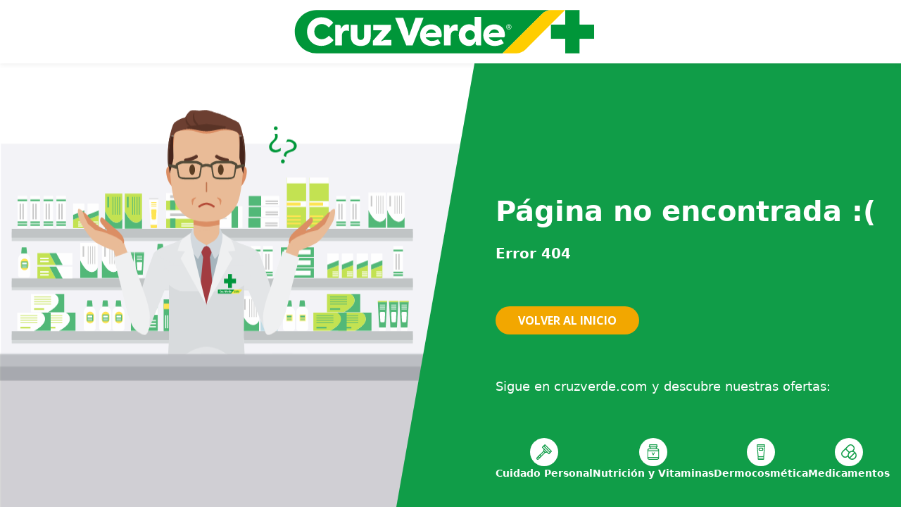

--- FILE ---
content_type: text/html
request_url: https://www.cruzverde.com.co/colageno-liquido-hidrolizado-regenecare-stevia-mora-azul-botella-x-630ml-/COCV_535780.html
body_size: 1053
content:
<!DOCTYPE html>
<html lang="es">
  <head>
    <title></title>
    <base href="/"/>
    <meta charset="utf-8"/>
    <meta name="language" content="es"/>
    <meta name="viewport" content="width=device-width, initial-scale=1, maximum-scale=1, viewport-fit=cover"/>
    <meta name="description" content=""/>
    <meta name="keywords" content=""/>
    <meta name="viewport" content="width=device-width, initial-scale=1, viewport-fit=cover"/>
    <link rel="icon" type="image/png" href="assets/favicon/favicon-32x32.png"/>

    <!-- Website-monitoring-Instana -->
    <script>
      (function(s,t,a,n){s[t]||(s[t]=a,n=s[a]=function(){n.q.push(arguments)},
      n.q=[],n.v=2,n.l=1*new Date)})(window,"InstanaEumObject","ineum");

      ineum('reportingUrl', 'https://eum-red-saas.instana.io');
      ineum('key', 'BsVDzcfLR-20k8IplqBtVA');
      ineum('trackSessions');
    </script>
    <script defer="" crossorigin="anonymous" src="https://eum.instana.io/eum.min.js"></script>
    <!-- End Website-monitoring-Instana -->

    <!-- Google Tag Manager -->
    <script>
      (function (w, d, s, l, i) {
        w[l] = w[l] || [];
        w[l].push({ 'gtm.start': new Date().getTime(), event: 'gtm.js' });
        var f = d.getElementsByTagName(s)[0],
          j = d.createElement(s),
          dl = l != 'dataLayer' ? '&l=' + l : '';
        j.async = true;
        j.src = 'https://www.googletagmanager.com/gtm.js?id=' + i + dl;
        f.parentNode.insertBefore(j, f);
      })(window, document, 'script', 'dataLayer', 'GTM-5HWWB69');
    </script>
    <!-- End Google Tag Manager -->

  <!-- Google Analytics -->
    <script>
      (function (i, s, o, g, r, a, m) {
        i['GoogleAnalyticsObject'] = r;
        (i[r] =
          i[r] ||
          function () {
            (i[r].q = i[r].q || []).push(arguments);
          }),
          (i[r].l = 1 * new Date());
        (a = s.createElement(o)), (m = s.getElementsByTagName(o)[0]);
        a.async = 1;
        a.src = g;
        m.parentNode.insertBefore(a, m);
      })(window, document, 'script', 'https://www.google-analytics.com/analytics.js', 'ga');

      ga('create', 'UA-149398373-1', 'auto');
      ga('send', 'pageview');
    </script>
    <!-- End Google Analytics -->

    <!-- Einstein user track -->
    <script type="text/javascript" async="" src="https://110006489.collect.igodigital.com/collect.js"></script>

    <style>
      body,
      html {
        height: 100%;
      }
    </style>
  <link rel="stylesheet" href="styles.2bbb73418cbfc93c6d57.css"></head>
  <body>
    <!-- Google Tag Manager (noscript) -->
    <noscript><iframe
        src="https://www.googletagmanager.com/ns.html?id=GTM-5HWWB69"
        height="0"
        width="0"
        style="display: none; visibility: hidden"
      ></iframe
    ></noscript>
    <!-- End Google Tag Manager (noscript) -->

    <!-- Einstein user track -->
    <script type="text/javascript">
      var _etmc = [];
      _etmc.push(['setOrgId', '110006489']);
      _etmc.push(['trackPageView']);
    </script>

    <app-root></app-root>
  <script src="runtime.0890ddc8c1dd07c1c6a7.js" defer></script><script src="polyfills.def5cf083ca8cbbee2b8.js" defer></script><script src="scripts.3cea5f72141d4a94dc70.js" defer></script><script src="vendor.695a36c26e19c6380c28.js" defer></script><script src="main.5d182f6d8dfcba5f75e7.js" defer></script></body>
</html>


--- FILE ---
content_type: application/javascript
request_url: https://www.cruzverde.com.co/main.5d182f6d8dfcba5f75e7.js
body_size: 10292
content:
(window.webpackJsonp=window.webpackJsonp||[]).push([[1],{0:function(e,t,n){e.exports=n("zUnb")},1:function(e,t){},2:function(e,t){},zUnb:function(e,t,n){"use strict";n.r(t);var o=n("jhN1"),i=n("fXoL"),c=n("ofXK"),s=n("tyNb"),l=n("mrSG"),a=function(e){return e.AT_BUTTON="at-button",e.AT_IMAGE="at-image",e.AT_LINK="at-link",e.CATEGORY="category",e.ML_ACCESS_BOX="ml-access-box",e.ML_ACCORDION="ml-accordion",e.ML_BRAND="ml-brand",e.ML_TRAKING_BOX="ml-traking-box",e.ML_USERNAME="ml-username",e.ML_CARD_HORIZONTAL="ml-card-horizontal",e.ML_CARD_ICON="ml-card-icon",e.ML_CARD="ml-card",e.ML_CARD_ITEM="ml-card-item",e.ML_CARD_PRODUCT="ml-card-product",e.ML_CARD_VERTICAL="ml-card-vertical",e.ML_COLUMN_LINKS="ml-column-links",e.ML_CATEGORY_ICON="ml-category-icon",e.ML_COUNTDOWN="ml-countdown",e.ML_FORM_FIELD="ml-form-field",e.ML_HEADBAND="ml-headband",e.ML_HEADING="ml-heading",e.ML_INFO="ml-info",e.ML_MODAL="ml-modal",e.ML_RICH_TEXT="ml-rich-text",e.ML_SELLER_BANNER="ml-seller-banner",e.ML_TITLED_BANNER="ml-titled-banner",e.ML_TAB_OPTION="ml-tab-option",e.ML_VIDEO_PLAYBACK="ml-video-playback",e.ML_CONTENT_STRIP="ml-content-strip",e.OR_BANNER="or-banner",e.OR_CATEGORY_BANNERS="or-category-banners",e.OR_CLUB_BENEFITS="or-club-benefits",e.OR_FOOTER="or-footer",e.OR_HEADER="or-header",e.MODAL="modal",e.OR_MODAL_COVID_TEST="or-modal-covid-test",e.OR_MODAL_LOCATION="or-modal-location",e.OR_MODAL_REFRIGERATED="or-modal-refrigerated",e.OR_MODAL_BIRTH_CONTROL="or-modal-birth-control",e.OR_SECTION="or-section",e.OR_SWIPER="or-swiper",e.OR_USER_INFO="or-user-info",e.OR_TABS="or-tabs",e.PG_PAGE="pg-page",e.TEMPLATE_ELEMENT="templateElement",e.TPL_CATEGORY="tpl-category",e.TPL_CATEGORY_CATALOG="tpl-category-catalog",e.TPL_CONTENT="tpl-content",e.TPL_CUSTOMER_SERVICE="tpl-customer-service",e.TPL_DELIVERY_METHOD="tpl-delivery-method",e.TPL_DOCUMENT_CATALOG="tpl-document-catalog",e.TPL_LOGIN="tpl-login",e.TPL_MAILBOX="tpl-mailbox",e.TPL_MAINTENANCE="tpl-maintenance",e.TPL_MASTER_RECIPE="tpl-master-recipe",e.TPL_NOT_FOUND="tpl-not-found",e.TPL_PAYMENT_METHOD="tpl-payment-method",e.TPL_PAYMENT_RECEIPT="tpl-payment-receipt",e.TPL_PHARMACY_WITHDRAWAL="tpl-pharmacy-withdrawal",e.TPL_PHONE_SALE="tpl-phone-sale",e.TPL_PRODUCT="tpl-product",e.TPL_REGISTER_FORM="tpl-register-form",e.TPL_RESET_PASSWORD="tpl-reset-password",e.TPL_SETTINGS_USER="tpl-settings-user",e.TPL_SEARCH_RESULT="tpl-search-result",e.TPL_SHOPPING_BASKET="tpl-shopping-basket",e.TPL_SIDE_MENU="tpl-side-menu",e.TPL_USER_ACCOUNT="tpl-user-account",e.TPL_USER_HEALTHNEEDS_CO="tpl-user-healthneeds-co",e.TPL_IFRAME="tpl-iframe",e.TPL_LOCAL_MAP="tpl-local-map",e.TPL_USER_ORDERS="tpl-user-orders",e.TPL_USER_PROMOTIONS="tpl-user-promotions",e.TPL_USER_SUBSCRIPTION="tpl-user-subscriptions",e.TPL_WEBVIEW_TRANSITION="tpl-webview-transition",e.FEATURE_FLAG="featureFlag",e}({}),r=n("mXuJ");const u=(e,t=null)=>{try{return JSON.parse(e)}catch(n){return t}},d={production:!1,slugHome:"/home",slugProduct:"/product",slugCategory:"/category",contentful:{space:"1weu96fhrx5b",accessToken:"-TtQZVq3-af3oFESltzgp2iocvM2zdTmyrMnke1MFr4",host:"cdn.contentful.com",environment:"master"},slugNotFound:"not-found",siteName:"Cruz Verde",isMarketPlace:u("false",!1),isCognitoActive:u("false",!1),mercadoPagoKey:"APP_USR-352022e5-bf4d-4fb2-badd-5ed8437a67e0",urlBackend:"https://api.cruzverde.com.co",altUrlBackend:"https://api.cruzverde.com.co",googleApiKey:"AIzaSyDOoWxl2iCLfdxCSCA47xPeJ9i1gWVHX7A",host:"beta1.cruzverde.com.co",country:"colombia",environment:"production",thcn:"$THCN_KEY",urlFacturador:"http://elb-difarma-backend-dev-1777393153.us-east-1.elb.amazonaws.com:8080",recaptchaKey:"6LccWpEqAAAAACD5Z1R7KaRfoWcHBIYHUl92YDTm",sitimapaToken:"Token 6110PF7JF9QBVT55J8WHM5EFXLSRUT"};var p=function(e){return e.MARKETPLACE="marketplace",e.PRODUCTION="production",e.DEVELOP="develop",e.STAGING="staging",e}({});let g=(()=>{class e{constructor(e,t,n){this.meta=e,this.titleService=t,this.document=n}setMeta(e,t){e&&t&&this.meta.updateTag({name:e,content:t})}setMetaProperty(e,t){e&&t&&this.meta.updateTag({property:e,content:t})}setTitle(e){this.titleService.setTitle(e)}setCanonicalLink(e){const t=this.document.createElement("link");t.setAttribute("rel","canonical"),this.document.head.appendChild(t),t.setAttribute("href",e)}}return e.\u0275fac=function(t){return new(t||e)(i.Xb(o.c),i.Xb(o.d),i.Xb(c.e))},e.\u0275prov=i.Jb({token:e,factory:e.\u0275fac,providedIn:"root"}),e})();var h=n("VjyN");let f=(()=>{class e{constructor(){this.client=Object(h.a)({space:d.contentful.space,accessToken:d.contentful.accessToken,host:d.contentful.host,environment:d.contentful.environment,removeUnresolved:d.environment===p.PRODUCTION})}getEntries(e){return this.client.getEntries(e)}getEntry(e,t){return Object(l.a)(this,void 0,void 0,function*(){try{return yield this.client.getEntry(e,t)}catch(n){return}})}}return e.\u0275fac=function(t){return new(t||e)},e.\u0275prov=i.Jb({token:e,factory:e.\u0275fac,providedIn:"root"}),e})();const b=new Set(["content","image","imageMobile","bgImage","icon","iconHover","titleImage","backgroundImage","bodyBgImage","bodyBgImageMobile"]),m=new Set(["partners"]),v=new Set(["accessBoxTopText","accessBoxBottomText","actionButton","benefitLink","button","copyright","clubBenefits","firstColumnText","firstBanner","id","emptyResultSwiper","heading","link","logo","loginGuard","modalLocation","contraceptiveModalTitle","contraceptiveModalDescription","contraceptiveModalRadioButtonLabel","showContraceptiveModalRadio","contraceptiveModalBody","media","secondBanner","trackingBox","text","thirdBanner","title","promotionBanner","userMessage","recipeText","tooltipText","swiper","pgPage","pickupText","isapreFormField","modalDescription","description","primaryText","secondaryText","first","type","second","third","fourth","contraceptiveModal","body","banner","blocks","breadcrumbLink","videoUrl","richTextBody","endDate"]),T=new Set(["banners","categories","columns","formFields","links","settings","emptyResultSwiper","selectOptions","socialMediaLinks","subcategories","promotedCategories","items","breadcrumbLink","tabs","communes","downloadsAppsLinks"]);var y=n("/Yn+");let C=(()=>{class e{constructor(){}normalizePage(e){var t;if(!e)return;const{id:n,contentType:o}=null==e?void 0:e.sys,{title:i,description:c,slug:s,template:l,blocks:a,modal:r,info:u,footer:d,header:p,keywords:g,pageCaching:h,ogTitle:f,ogImage:b,robots:m,parentPage:v,name:T}=e.fields;return{id:n,contentTypeId:null===(t=null==o?void 0:o.sys)||void 0===t?void 0:t.id,title:i,description:c,keywords:g,slug:s,info:u?u.map(e=>this.normalizeBlock(e)):[],template:l?this.normalizeBlock(l):null,blocks:a?a.map(e=>this.normalizeBlock(e)):[],modal:r?r.map(e=>this.normalizeBlock(e)):[],footer:d?this.normalizeBlock(d):null,header:p?this.normalizeBlock(p):null,pageCaching:h,ogImage:b,ogTitle:f,robots:m,parentPage:v?this.normalizePage(v):null,name:T}}normalizeBlock(e){var t;if(e&&e.sys&&e.sys.contentType){const{id:n,contentType:o}=e.sys,i=null===(t=null==o?void 0:o.sys)||void 0===t?void 0:t.id,{fields:c}=e;let s;switch(i){case a.AT_BUTTON:case a.AT_IMAGE:case a.AT_LINK:case a.ML_ACCORDION:case a.ML_CARD_HORIZONTAL:case a.ML_CARD_VERTICAL:case a.ML_BRAND:case a.ML_CARD:case a.ML_CARD_ICON:case a.ML_CARD_ITEM:case a.ML_CARD_PRODUCT:case a.ML_CATEGORY_ICON:case a.ML_COLUMN_LINKS:case a.ML_COUNTDOWN:case a.ML_CONTENT_STRIP:case a.ML_FORM_FIELD:case a.ML_HEADBAND:case a.ML_HEADING:case a.ML_INFO:case a.ML_MODAL:case a.ML_RICH_TEXT:case a.ML_SELLER_BANNER:case a.ML_USERNAME:case a.ML_TITLED_BANNER:case a.ML_TAB_OPTION:case a.ML_VIDEO_PLAYBACK:case a.MODAL:case a.OR_CATEGORY_BANNERS:case a.OR_CLUB_BENEFITS:case a.OR_BANNER:case a.OR_FOOTER:case a.OR_HEADER:case a.OR_MODAL_LOCATION:case a.OR_SECTION:case a.OR_SWIPER:case a.OR_TABS:case a.OR_USER_INFO:case a.PG_PAGE:case a.TEMPLATE_ELEMENT:case a.TPL_CATEGORY:case a.TPL_CATEGORY_CATALOG:case a.TPL_CONTENT:case a.TPL_DELIVERY_METHOD:case a.TPL_MAILBOX:case a.TPL_MASTER_RECIPE:case a.TPL_PRODUCT:case a.TPL_PAYMENT_METHOD:case a.TPL_PAYMENT_RECEIPT:case a.TPL_PHONE_SALE:case a.TPL_REGISTER_FORM:case a.TPL_SEARCH_RESULT:case a.TPL_SHOPPING_BASKET:case a.TPL_SIDE_MENU:case a.TPL_SETTINGS_USER:case a.TPL_USER_ACCOUNT:case a.TPL_IFRAME:case a.TPL_LOCAL_MAP:case a.TPL_USER_ORDERS:case a.TPL_USER_PROMOTIONS:case a.TPL_NOT_FOUND:case a.TPL_MAINTENANCE:case a.TPL_WEBVIEW_TRANSITION:s=this.normalizeDefault(c,i)}return Object.assign({id:n,contentTypeId:i,contentType:i},s)}}normalizeDefault(e,t){var n,o,i,c;const s=Object.assign({contentTypeId:t,contentType:t},e);if(t===a.PG_PAGE)return{name:null==e?void 0:e.name,description:null==e?void 0:e.description,slug:null==e?void 0:e.slug,parentPage:null==e?void 0:e.parentPage};for(const l of v.keys())if(l in s&&s[l].fields){const e=null===(c=null===(i=null===(o=null===(n=s[l])||void 0===n?void 0:n.sys)||void 0===o?void 0:o.contentType)||void 0===i?void 0:i.sys)||void 0===c?void 0:c.id;s[l]=this.normalizeDefault(s[l].fields,e)}for(const l of b.keys())l in s&&s[l].fields&&(s[l]=this.normalizeAsset(s[l]));for(const l of m.keys())l in s&&"string"!=typeof s[l]&&s[l].length>0&&(s[l]=s[l].map(e=>this.normalizeAsset(e)));for(const l of T.keys())l in s&&"string"!=typeof s[l]&&s[l].length>0&&(s[l]=s[l].reduce((e,t)=>{var n,o,i,c;return(null===(n=null==t?void 0:t.sys)||void 0===n?void 0:n.contentType)&&e.push(this.normalizeDefault(t.fields,null===(c=null===(i=null===(o=null==t?void 0:t.sys)||void 0===o?void 0:o.contentType)||void 0===i?void 0:i.sys)||void 0===c?void 0:c.id)),e},[]));return s.blocks&&s.blocks.length>0&&(s.blocks=s.blocks.map(e=>this.normalizeBlock(e))),s.richText&&(s.richText=this.normalizeRichText(s.richText)),s}normalizeAsset(e){var t,n;return e&&e.fields&&e.fields.file?{id:e.sys.id,url:e.fields.file.url,title:e.fields.title,alt:e.fields.title,contentType:null===(n=null===(t=null==e?void 0:e.fields)||void 0===t?void 0:t.file)||void 0===n?void 0:n.contentType}:e}normalizeRichText(e){return Object(y.documentToHtmlString)(e)}}return e.\u0275fac=function(t){return new(t||e)},e.\u0275prov=i.Jb({token:e,factory:e.\u0275fac,providedIn:"root"}),e})(),M=(()=>{class e{constructor(e,t,n,o){this.contentfulService=e,this.normalizerService=t,this.router=n,this.productService=o,this.pageNotFound={slug:d.slugNotFound?d.slugNotFound:"/not-found"},this.urlBackend=d.urlBackend}getPageBySlug(e){return Object(l.a)(this,void 0,void 0,function*(){let t;if(!t){if(t=yield this.getNormalizedPageFromContentful(e),!t)return void this.navigateTo404();this.savePageIntoLocalStorage(t.pageCaching,e,t)}return t})}getPageFromCache(e){return Object(l.a)(this,void 0,void 0,function*(){const t=JSON.parse(window.localStorage.getItem(e)),n=Number(window.localStorage.getItem("cacheExpireDate"));if(t&&n>0){let t;return n<(new Date).getTime()?(yield this.getNormalizedPageFromContentful(e),this.savePageIntoLocalStorage(t.pageCaching,e,t),t||void this.navigateTo404()):(t=JSON.parse(window.localStorage.getItem(e)),t||void this.navigateTo404())}})}getNormalizedPageFromContentful(e){return Object(l.a)(this,void 0,void 0,function*(){let t;t={content_type:a.PG_PAGE,"fields.slug":e,include:10};const n=yield this.contentfulService.getEntries(t);return this.normalizerService.normalizePage(n.items[0])||(yield this.getNormalizedCategory(e))})}getPageByPath(e){return Object(l.a)(this,void 0,void 0,function*(){try{return yield this.getNormalizedPageFromContentful(e+"/")}catch(t){throw t}})}getNormalizedCategory(e){var t;return Object(l.a)(this,void 0,void 0,function*(){let n,o;const i=null===(t=e.replace(".",""))||void 0===t?void 0:t.split("?")[0];console.log("newSlug: ",i);try{if(i.includes("html")||(o=yield this.productService.getCategoryDetailByPath(this.urlBackend,i.endsWith("/")?i:`${i}/`)),o){const e="/category-catalog";n=yield this.getNormalizedPageFromContentful(e),n.template.id=o.id}return n}catch(c){console.error(c)}})}savePageIntoLocalStorage(e,t,n){e&&e>0&&(window.localStorage.setItem(t,JSON.stringify(n)),window.localStorage.setItem("cacheExpireDate",String((new Date).getTime()+36e5*n.pageCaching)))}navigateTo404(){this.router.navigate([this.pageNotFound.slug],{replaceUrl:!0})}getHealthneedsFlag(){var e;return Object(l.a)(this,void 0,void 0,function*(){const t={content_type:a.FEATURE_FLAG,"fields.name":"healthneeds",include:10},n=yield this.contentfulService.getEntries(t),o=null===(e=null==n?void 0:n.items[0])||void 0===e?void 0:e.fields;return null==o?void 0:o.active})}}return e.\u0275fac=function(t){return new(t||e)(i.Xb(f),i.Xb(C),i.Xb(s.d),i.Xb(r.t))},e.\u0275prov=i.Jb({token:e,factory:e.\u0275fac,providedIn:"root"}),e})();var _=n("jtHE");let O=(()=>{class e{constructor(e){this.document=e,this.loadedLibraries={}}loadScript(e){if(this.loadedLibraries[e])return this.loadedLibraries[e].asObservable().toPromise();this.loadedLibraries[e]=new _.a;const t=this.document.createElement("script");return t.type="text/javascript",t.src=e,t.onload=()=>{this.loadedLibraries[e].next(),this.loadedLibraries[e].complete()},this.document.body.appendChild(t),this.loadedLibraries[e].asObservable().toPromise()}}return e.\u0275fac=function(t){return new(t||e)(i.Xb(c.e))},e.\u0275prov=i.Jb({token:e,factory:e.\u0275fac,providedIn:"root"}),e})();function D(e,t){1&e&&(i.Tb(0,"div",10),i.dc(),i.Tb(1,"svg",11),i.Ob(2,"circle",12),i.Ob(3,"path",13),i.Sb(),i.Sb())}function L(e,t){if(1&e&&i.Ob(0,"ml-info",15),2&e){const e=t.$implicit,n=i.ec(2);i.lc("isDev",n.isDev)("options",e)("isMobile",n.isMobile)("country",n.country)}}function S(e,t){if(1&e&&(i.Rb(0),i.Hc(1,L,1,4,"ml-info",14),i.Qb()),2&e){const e=i.ec();i.zb(1),i.lc("ngForOf",e.page.info)}}function E(e,t){if(1&e){const e=i.Ub();i.Tb(0,"or-header",18),i.ac("handleClickLocation",function(){i.zc(e);const t=i.ec(2);return t.openModalLocation=!t.openModalLocation}),i.Sb()}if(2&e){const e=i.ec(2);i.lc("options",null==e.page?null:e.page.header)("commune",e.commune)("contentfulConfig",e.contentfulConfig)("urlBackend",e.urlBackend)("isAndesMl",e.isAndesMl)("country",e.country)("isMobile",e.isMobile)("costumerDocKey",e.costumerDocKey)("isDev",e.isDev)("healthneedsFlag",e.healthneedsFlag)}}function k(e,t){if(1&e&&(i.Tb(0,"header",16),i.Hc(1,E,1,10,"or-header",17),i.Sb()),2&e){const e=i.ec();i.zb(1),i.lc("ngIf",null==e.page?null:e.page.header)}}function P(e,t){if(1&e){const e=i.Ub();i.Tb(0,"or-modal-location",22),i.ac("handleUpdateLocation",function(t){return i.zc(e),i.ec(2).commune=t.commune}),i.Sb()}if(2&e){const e=i.ec(2);i.lc("country",e.country)("options",null==e.page||null==e.page.header?null:e.page.header.modalLocation)("isMobile",e.isMobile)("externalOpenModal",e.openModalLocation)("urlBackend",e.urlBackend)("isDev",e.isDev)("contentfulConfig",e.contentfulConfig)}}function R(e,t){if(1&e&&i.Ob(0,"ml-info",15),2&e){const e=t.$implicit,n=i.ec(3);i.lc("isDev",n.isDev)("options",e)("isMobile",n.isMobile)("country",n.country)}}function B(e,t){if(1&e&&(i.Rb(0),i.Hc(1,R,1,4,"ml-info",14),i.Qb()),2&e){const e=i.ec(2);i.zb(1),i.lc("ngForOf",e.page.info)}}function A(e,t){if(1&e&&i.Ob(0,"ml-breadcrumb",23),2&e){const e=i.ec(2);i.lc("links",e.breadcrumbLinks)("isDev",e.isDev)}}function I(e,t){if(1&e&&i.Ob(0,"tpl-category",46),2&e){const e=i.ec(3);i.lc("contentfulConfig",e.contentfulConfig)("urlBackend",e.urlBackend)("country",e.country)("isDev",e.isDev)("options",e.page.template)}}function w(e,t){if(1&e&&i.Ob(0,"tpl-category-catalog",47),2&e){const e=i.ec(3);i.lc("contentfulConfig",e.contentfulConfig)("urlBackend",e.urlBackend)("isMobile",e.isMobile)("country",e.country)("isDev",e.isDev)("options",e.page.template)("healthneedsFlag",e.healthneedsFlag)}}function N(e,t){if(1&e&&i.Ob(0,"tpl-pharmacy-withdrawal",48),2&e){const e=i.ec(3);i.lc("isMobile",e.isMobile)("urlBackend",e.urlBackend)("isDev",e.isDev)("options",e.page.template)}}function z(e,t){if(1&e&&i.Ob(0,"tpl-master-recipe",48),2&e){const e=i.ec(3);i.lc("isMobile",e.isMobile)("urlBackend",e.urlBackend)("isDev",e.isDev)("options",e.page.template)}}function H(e,t){if(1&e&&i.Ob(0,"tpl-delivery-method",49),2&e){const e=i.ec(3);i.lc("urlBackend",e.urlBackend)("contentfulConfig",e.contentfulConfig)("isMobile",e.isMobile)("country",e.country)("isDev",e.isDev)("options",e.page.template)}}function F(e,t){if(1&e&&i.Ob(0,"tpl-document-catalog",49),2&e){const e=i.ec(3);i.lc("urlBackend",e.urlBackend)("contentfulConfig",e.contentfulConfig)("isMobile",e.isMobile)("country",e.country)("isDev",e.isDev)("options",e.page.template)}}function U(e,t){if(1&e&&i.Ob(0,"tpl-login",50),2&e){const e=i.ec(3);i.lc("urlBackend",e.urlBackend)("isMobile",e.isMobile)("healthneedsFlag",e.healthneedsFlag)("isDev",e.isDev)("country",e.country)}}function x(e,t){if(1&e&&i.Ob(0,"tpl-maintenance",51),2&e){const e=i.ec(3);i.lc("urlBackend",e.urlBackend)("isMobile",e.isMobile)("isDev",e.isDev)("options",e.page.template)}}function G(e,t){if(1&e&&i.Ob(0,"tpl-not-found",52),2&e){const e=i.ec(3);i.lc("urlBackend",e.urlBackend)("isMobile",e.isMobile)("isDev",e.isDev)("options",e.page.template)("country",e.country)}}function j(e,t){if(1&e&&i.Ob(0,"tpl-payment-method",53),2&e){const e=i.ec(3);i.lc("urlBackend",e.urlBackend)("isMobile",e.isMobile)("country",e.country)("mercadoPagoKey",e.mercadoPagoKey)("isDev",e.isDev)("contentfulConfig",e.contentfulConfig)("options",e.page.template)("host",e.host)}}function W(e,t){if(1&e&&i.Ob(0,"tpl-payment-receipt",54),2&e){const e=i.ec(3);i.lc("urlBackend",e.urlBackend)("isMobile",e.isMobile)("country",e.country)("isDev",e.isDev)("options",e.page.template)("country",e.country)}}function K(e,t){if(1&e&&i.Ob(0,"tpl-phone-sale",51),2&e){const e=i.ec(3);i.lc("urlBackend",e.urlBackend)("isMobile",e.isMobile)("isDev",e.isDev)("options",e.page.template)}}function Y(e,t){if(1&e&&i.Ob(0,"tpl-product",55),2&e){const e=i.ec(3);i.lc("urlBackend",e.urlBackend)("isMobile",e.isMobile)("contentfulConfig",e.contentfulConfig)("options",e.page.template)("country",e.country)("isDev",e.isDev)("isMarketPlace",e.isMarketPlace)("healthneedsFlag",e.healthneedsFlag)}}function V(e,t){if(1&e&&i.Ob(0,"tpl-register-form",56),2&e){const e=i.ec(3);i.lc("options",e.page.template)("isMobile",e.isMobile)("isDev",e.isDev)("country",e.country)("urlBackend",e.urlBackend)}}function X(e,t){if(1&e&&i.Ob(0,"tpl-reset-password",57),2&e){const e=i.ec(3);i.lc("isMobile",e.isMobile)("isDev",e.isDev)("urlBackend",e.urlBackend)}}function $(e,t){if(1&e&&i.Ob(0,"tpl-search-result",58),2&e){const e=i.ec(3);i.lc("isMobile",e.isMobile)("country",e.country)("urlBackend",e.urlBackend)("isDev",e.isDev)("options",e.page.template)("healthneedsFlag",e.healthneedsFlag)}}function J(e,t){if(1&e&&i.Ob(0,"tpl-settings-user",59),2&e){const e=i.ec(3);i.lc("selectOption",null==e.page||null==e.page.template?null:e.page.template.selectOption)("isMobile",e.isMobile)("urlBackend",e.urlBackend)("country",e.country)("isDev",e.isDev)("mercadoPagoKey",e.mercadoPagoKey)("host",e.host)("options",null==e.page?null:e.page.template)("contentfulConfig",e.contentfulConfig)}}function q(e,t){if(1&e&&i.Ob(0,"tpl-shopping-basket",60),2&e){const e=i.ec(3);i.lc("isMobile",e.isMobile)("country",e.country)("isDev",e.isDev)("options",null==e.page?null:e.page.template)("urlBackend",e.urlBackend)("healthneedsFlag",e.healthneedsFlag)}}function Q(e,t){if(1&e&&i.Ob(0,"tpl-side-menu",51),2&e){const e=i.ec(3);i.lc("urlBackend",e.urlBackend)("isMobile",e.isMobile)("isDev",e.isDev)("options",e.page.template)}}function Z(e,t){if(1&e&&i.Ob(0,"tpl-user-account",61),2&e){const e=i.ec(3);i.lc("options",e.page.template)("isMobile",e.isMobile)("country",e.country)("isDev",e.isDev)("urlBackend",e.urlBackend)("contentfulConfig",e.contentfulConfig)("thcn",e.thcn)}}function ee(e,t){if(1&e&&i.Ob(0,"tpl-iframe",62),2&e){const e=i.ec(3);i.lc("options",e.page.template)("isMobile",e.isMobile)("country",e.country)("isDev",e.isDev)("urlBackend",e.urlBackend)("contentfulConfig",e.contentfulConfig)}}function te(e,t){if(1&e&&i.Ob(0,"tpl-local-map",62),2&e){const e=i.ec(3);i.lc("options",e.page.template)("isMobile",e.isMobile)("country",e.country)("isDev",e.isDev)("urlBackend",e.urlBackend)("contentfulConfig",e.contentfulConfig)}}function ne(e,t){if(1&e&&i.Ob(0,"tpl-user-orders",62),2&e){const e=i.ec(3);i.lc("options",null==e.page?null:e.page.template)("isMobile",e.isMobile)("country",e.country)("isDev",e.isDev)("urlBackend",e.urlBackend)("contentfulConfig",e.contentfulConfig)}}function oe(e,t){if(1&e&&i.Ob(0,"tpl-user-promotions",63),2&e){const e=i.ec(3);i.lc("options",e.page.template)("isMobile",e.isMobile)("isDev",e.isDev)("urlBackend",e.urlBackend)}}function ie(e,t){if(1&e&&i.Ob(0,"tpl-mailbox",48),2&e){const e=i.ec(3);i.lc("isMobile",e.isMobile)("urlBackend",e.urlBackend)("isDev",e.isDev)("options",e.page.template)}}function ce(e,t){if(1&e&&i.Ob(0,"tpl-content",48),2&e){const e=i.ec(3);i.lc("isMobile",e.isMobile)("urlBackend",e.urlBackend)("isDev",e.isDev)("options",e.getContentOptions(e.page))}}function se(e,t){if(1&e&&i.Ob(0,"tpl-webview-transition",64),2&e){const e=i.ec(3);i.lc("isMobile",e.isMobile)("urlBackend",e.urlBackend)("country",e.country)("isDev",e.isDev)("contentfulConfig",e.contentfulConfig)}}function le(e,t){if(1&e&&i.Ob(0,"tpl-user-subscriptions",65),2&e){const e=i.ec(3);i.lc("isMobile",e.isMobile)("urlBackend",e.urlBackend)("urlFacturador",e.urlFacturador)("country",e.country)("isDev",e.isDev)}}function ae(e,t){if(1&e&&i.Ob(0,"tpl-user-healthneeds-co",66),2&e){const e=i.ec(3);i.lc("isMobile",e.isMobile)("urlBackend",e.urlBackend)("country",e.country)("contentfulConfig",e.contentfulConfig)}}function re(e,t){if(1&e&&(i.Rb(0),i.Rb(1,24),i.Hc(2,I,1,5,"tpl-category",25),i.Hc(3,w,1,7,"tpl-category-catalog",26),i.Hc(4,N,1,4,"tpl-pharmacy-withdrawal",27),i.Hc(5,z,1,4,"tpl-master-recipe",27),i.Hc(6,H,1,6,"tpl-delivery-method",28),i.Hc(7,F,1,6,"tpl-document-catalog",28),i.Hc(8,U,1,5,"tpl-login",29),i.Hc(9,x,1,4,"tpl-maintenance",30),i.Hc(10,G,1,5,"tpl-not-found",31),i.Hc(11,j,1,8,"tpl-payment-method",32),i.Hc(12,W,1,6,"tpl-payment-receipt",33),i.Hc(13,K,1,4,"tpl-phone-sale",30),i.Hc(14,Y,1,8,"tpl-product",34),i.Hc(15,V,1,5,"tpl-register-form",35),i.Hc(16,X,1,3,"tpl-reset-password",36),i.Hc(17,$,1,6,"tpl-search-result",37),i.Hc(18,J,1,9,"tpl-settings-user",38),i.Hc(19,q,1,6,"tpl-shopping-basket",39),i.Hc(20,Q,1,4,"tpl-side-menu",30),i.Hc(21,Z,1,7,"tpl-user-account",40),i.Hc(22,ee,1,6,"tpl-iframe",41),i.Hc(23,te,1,6,"tpl-local-map",41),i.Hc(24,ne,1,6,"tpl-user-orders",41),i.Hc(25,oe,1,4,"tpl-user-promotions",42),i.Hc(26,ie,1,4,"tpl-mailbox",27),i.Hc(27,ce,1,4,"tpl-content",27),i.Hc(28,se,1,5,"tpl-webview-transition",43),i.Hc(29,le,1,5,"tpl-user-subscriptions",44),i.Hc(30,ae,1,4,"tpl-user-healthneeds-co",45),i.Qb(),i.Qb()),2&e){const e=i.ec(2);i.zb(1),i.lc("ngSwitch",e.page.template.templateTypeId),i.zb(1),i.lc("ngSwitchCase",e.ContentType.TPL_CATEGORY),i.zb(1),i.lc("ngSwitchCase",e.ContentType.TPL_CATEGORY_CATALOG),i.zb(1),i.lc("ngSwitchCase",e.ContentType.TPL_PHARMACY_WITHDRAWAL),i.zb(1),i.lc("ngSwitchCase",e.ContentType.TPL_MASTER_RECIPE),i.zb(1),i.lc("ngSwitchCase",e.ContentType.TPL_DELIVERY_METHOD),i.zb(1),i.lc("ngSwitchCase",e.ContentType.TPL_DOCUMENT_CATALOG),i.zb(1),i.lc("ngSwitchCase",e.ContentType.TPL_LOGIN),i.zb(1),i.lc("ngSwitchCase",e.ContentType.TPL_MAINTENANCE),i.zb(1),i.lc("ngSwitchCase",e.ContentType.TPL_NOT_FOUND),i.zb(1),i.lc("ngSwitchCase",e.ContentType.TPL_PAYMENT_METHOD),i.zb(1),i.lc("ngSwitchCase",e.ContentType.TPL_PAYMENT_RECEIPT),i.zb(1),i.lc("ngSwitchCase",e.ContentType.TPL_PHONE_SALE),i.zb(1),i.lc("ngSwitchCase",e.ContentType.TPL_PRODUCT),i.zb(1),i.lc("ngSwitchCase",e.ContentType.TPL_REGISTER_FORM),i.zb(1),i.lc("ngSwitchCase",e.ContentType.TPL_RESET_PASSWORD),i.zb(1),i.lc("ngSwitchCase",e.ContentType.TPL_SEARCH_RESULT),i.zb(1),i.lc("ngSwitchCase",e.ContentType.TPL_SETTINGS_USER),i.zb(1),i.lc("ngSwitchCase",e.ContentType.TPL_SHOPPING_BASKET),i.zb(1),i.lc("ngSwitchCase",e.ContentType.TPL_SIDE_MENU),i.zb(1),i.lc("ngSwitchCase",e.ContentType.TPL_USER_ACCOUNT),i.zb(1),i.lc("ngSwitchCase",e.ContentType.TPL_IFRAME),i.zb(1),i.lc("ngSwitchCase",e.ContentType.TPL_LOCAL_MAP),i.zb(1),i.lc("ngSwitchCase",e.ContentType.TPL_USER_ORDERS),i.zb(1),i.lc("ngSwitchCase",e.ContentType.TPL_USER_PROMOTIONS),i.zb(1),i.lc("ngSwitchCase",e.ContentType.TPL_MAILBOX),i.zb(1),i.lc("ngSwitchCase",e.ContentType.TPL_CONTENT),i.zb(1),i.lc("ngSwitchCase",e.ContentType.TPL_WEBVIEW_TRANSITION),i.zb(1),i.lc("ngSwitchCase",e.ContentType.TPL_USER_SUBSCRIPTION),i.zb(1),i.lc("ngSwitchCase",e.ContentType.TPL_USER_HEALTHNEEDS_CO)}}function ue(e,t){if(1&e&&(i.Rb(0),i.Ob(1,"at-button",68),i.Qb()),2&e){const e=i.ec().$implicit,t=i.ec(2);i.zb(1),i.lc("options",e)("isDev",t.isDev)}}function de(e,t){if(1&e&&(i.Rb(0),i.Ob(1,"ml-rich-text",68),i.Qb()),2&e){const e=i.ec().$implicit,t=i.ec(2);i.zb(1),i.lc("options",e)("isDev",t.isDev)}}function pe(e,t){if(1&e&&(i.Rb(0),i.Ob(1,"or-section",69),i.Qb()),2&e){const e=i.ec().$implicit,t=i.ec(2);i.zb(1),i.lc("options",e)("isMobile",t.isMobile)("isDev",t.isDev)("country",t.country)("contentfulConfig",t.contentfulConfig)("urlBackend",t.urlBackend)}}function ge(e,t){if(1&e&&(i.Rb(0),i.Ob(1,"or-swiper",70),i.Qb()),2&e){const e=i.ec().$implicit,t=i.ec(2);i.zb(1),i.lc("options",e)("isMobile",t.isMobile)("urlBackend",t.urlBackend)("country",t.country)("isDev",t.isDev)("contentfulConfig",t.contentfulConfig)}}function he(e,t){if(1&e&&(i.Rb(0),i.Ob(1,"or-tabs",68),i.Qb()),2&e){const e=i.ec().$implicit,t=i.ec(2);i.zb(1),i.lc("options",e)("isDev",t.isDev)}}function fe(e,t){if(1&e&&(i.Rb(0,24),i.Hc(1,ue,2,2,"ng-container",67),i.Hc(2,de,2,2,"ng-container",67),i.Hc(3,pe,2,6,"ng-container",67),i.Hc(4,ge,2,6,"ng-container",67),i.Hc(5,he,2,2,"ng-container",67),i.Qb()),2&e){const e=t.$implicit,n=i.ec(2);i.lc("ngSwitch",null==e?null:e.contentTypeId),i.zb(1),i.lc("ngSwitchCase",n.ContentType.AT_BUTTON),i.zb(1),i.lc("ngSwitchCase",n.ContentType.ML_RICH_TEXT),i.zb(1),i.lc("ngSwitchCase",n.ContentType.OR_SECTION),i.zb(1),i.lc("ngSwitchCase",n.ContentType.OR_SWIPER),i.zb(1),i.lc("ngSwitchCase",n.ContentType.OR_TABS)}}function be(e,t){if(1&e&&(i.Tb(0,"main"),i.Hc(1,P,1,7,"or-modal-location",19),i.Hc(2,B,2,1,"ng-container",3),i.Hc(3,A,1,2,"ml-breadcrumb",20),i.Hc(4,re,31,30,"ng-container",3),i.Hc(5,fe,6,6,"ng-container",21),i.Sb()),2&e){const e=i.ec();i.zb(1),i.lc("ngIf",(null==e.page||null==e.page.header?null:e.page.header.modalLocation)&&!e.isCheckout),i.zb(1),i.lc("ngIf",(null==e.page?null:e.page.info)&&e.country===e.CountryEnum.ECUADOR),i.zb(1),i.lc("ngIf",e.breadcrumbLinks.length>1),i.zb(1),i.lc("ngIf",e.page.template),i.zb(1),i.lc("ngForOf",e.page.blocks)}}function me(e,t){if(1&e&&(i.Tb(0,"footer"),i.Ob(1,"or-footer",71),i.Sb()),2&e){const e=i.ec();i.zb(1),i.lc("options",e.page.footer)("isDev",e.isDev)("country",e.country)}}function ve(e,t){if(1&e&&i.Ob(0,"div"),2&e){const e=i.ec();i.Ab("page-id",e.pageId)}}function Te(e,t){if(1&e&&i.Ob(0,"or-modal-refrigerated",75),2&e){const e=i.ec().$implicit,t=i.ec(2);i.lc("isMobile",t.isMobile)("isDev",t.isDev)("options",e)}}function ye(e,t){if(1&e&&i.Ob(0,"or-modal-covid-test",75),2&e){const e=i.ec().$implicit,t=i.ec(2);i.lc("isMobile",t.isMobile)("isDev",t.isDev)("options",e)}}function Ce(e,t){if(1&e&&i.Ob(0,"or-modal-birth-control",76),2&e){const e=i.ec().$implicit,t=i.ec(2);i.lc("isDev",t.isDev)("options",e)}}function Me(e,t){if(1&e&&(i.Rb(0),i.Rb(1,24),i.Hc(2,Te,1,3,"or-modal-refrigerated",73),i.Hc(3,ye,1,3,"or-modal-covid-test",73),i.Hc(4,Ce,1,2,"or-modal-birth-control",74),i.Qb(),i.Qb()),2&e){const e=t.$implicit,n=i.ec(2);i.zb(1),i.lc("ngSwitch",e.modalType),i.zb(1),i.lc("ngSwitchCase",n.ContentType.OR_MODAL_REFRIGERATED),i.zb(1),i.lc("ngSwitchCase",n.ContentType.OR_MODAL_COVID_TEST),i.zb(1),i.lc("ngSwitchCase",n.ContentType.OR_MODAL_BIRTH_CONTROL)}}function _e(e,t){if(1&e&&(i.Rb(0),i.Hc(1,Me,5,4,"ng-container",72),i.Qb()),2&e){const e=i.ec();i.zb(1),i.lc("ngForOf",e.page.modal)}}function Oe(e,t){if(1&e&&i.Ob(0,"or-modal-login-healthneeds-co",77),2&e){const e=i.ec();i.lc("urlBackend",e.urlBackend)}}function De(e,t){if(1&e&&i.Ob(0,"or-modal-inscription-healthneeds-co",77),2&e){const e=i.ec();i.lc("urlBackend",e.urlBackend)}}let Le=(()=>{class e{constructor(e,t,n,o,i,c,s){this.metaService=e,this.pgPageService=t,this.route=n,this.lazyLoadService=o,this.authService=i,this.sessionStorage=c,this.platformId=s,this.breadcrumbLinks=[],this.ContentType=a,this.contentfulConfig=d.contentful,this.urlFacturador=d.urlFacturador,this.mercadoPagoKey=d.mercadoPagoKey,this.isMobile=!1,this.isWebview=!1,this.host=d.host,this.environmentType=d.environment,this.openModalLocation=!1,this.urlBackend=d.urlBackend,this.isMarketPlace=d.isMarketPlace,this.isCognitoActive=d.isCognitoActive,this.isCheckout=!1,this.isDev=!1,this.country=d.country,this.CountryEnum=r.e,this.pageIsWebMobile=()=>/Android|webOS|iPhone|iPad|iPod|BlackBerry|IEMobile|Opera Mini/i.test(navigator.userAgent)}onResize(){if(Object(c.x)(this.platformId)){const e=window.innerWidth>0?window.innerWidth:screen.width;this.isMobile=e<1024&&!0===this.pageIsWebMobile()}}ngOnInit(){if(this.isCognitoActive&&"/"===window.location.pathname&&this.loadCognito(),Object(c.x)(this.platformId)){this.isDev=this.environmentType===p.STAGING||this.environmentType===p.DEVELOP,this.urlBackend=window.location.host===d.host?d.urlBackend:d.altUrlBackend,this.isCheckout=this.authService.userIsInCheckout(),this.isWebview=this.pageIsWebview();const e=window.innerWidth>0?window.innerWidth:screen.width;this.isMobile=e<1024&&!0===this.pageIsWebMobile(),this.configPage(),this.setupWindowMetas()}this.setHealthNeedsFlag(),this.subscribeToPage()}pageIsWebview(){return!!Object(c.x)(this.platformId)&&!!this.sessionStorage.get(r.v.OPEN_FROM_APP)}setHealthNeedsFlag(){return Object(l.a)(this,void 0,void 0,function*(){this.healthneedsFlag=yield this.pgPageService.getHealthneedsFlag()})}loadCognito(){return Object(l.a)(this,void 0,void 0,function*(){yield this.lazyLoadService.loadScript("assets/js/verifier.js"),yield this.lazyLoadService.loadScript("assets/js/userprofile.js")})}configPage(){const e=window.innerWidth>0?window.innerWidth:screen.width;this.isMobile=e<1024}subscribeToPage(){this.route.params.subscribe(e=>{e&&(this.slugRequest=Object.keys(e).reduce((t,n)=>(n&&(t=`${t}/${e[n]}`),t),"")),this.isProductSlug=this.matchProductPattern(this.slugRequest),this.slugRequest&&this.isProductSlug&&(this.pageId=this.slugRequest.split(".")[0].split("/").pop(),this.slugRequest=d.slugProduct),this.slugRequest=""!==this.slugRequest?this.slugRequest:d.slugHome,this.pageId=this.pageId?this.pageId:this.slugRequest.replace(/\//g,"-").replace(/^[-]/,"").replace(/[-]$/,""),this.requestPage(this.slugRequest)})}requestPage(e=d.slugHome){return Object(l.a)(this,void 0,void 0,function*(){try{this.page=yield this.pgPageService.getPageBySlug(e),this.page&&(this.setupMetas(),this.filterInfos(),this.setCategoryPageId(),this.page.parentPage&&this.setBreadcrumbs(this.page))}catch(t){console.log("errorRequestPage",t)}})}filterInfos(){var e,t;if(null===(e=this.page)||void 0===e?void 0:e.info){const e=null===(t=this.page)||void 0===t?void 0:t.info.find(e=>{var t;return null===(t=e.options)||void 0===t?void 0:t.commune});e&&(this.page.info=this.page.info.filter(e=>{var t;return null===(t=e.options)||void 0===t?void 0:t.commune}))}}setCategoryPageId(){var e,t,n,o,i,c;(null===(t=null===(e=this.page)||void 0===e?void 0:e.template)||void 0===t?void 0:t.id)&&(null===(o=null===(n=this.page)||void 0===n?void 0:n.template)||void 0===o?void 0:o.templateTypeId)===a.TPL_CATEGORY_CATALOG&&(this.pageId=null===(c=null===(i=this.page)||void 0===i?void 0:i.template)||void 0===c?void 0:c.id)}setBreadcrumbs(e){if(!e||"/home"===e.slug)return this.breadcrumbLinks.push({label:"Home",actionType:"Navigate To",actionUrl:"/"}),void this.breadcrumbLinks.reverse();this.breadcrumbLinks.push({label:e.name,actionType:"Navigate To",actionUrl:e.slug}),this.setBreadcrumbs(e.parentPage)}setupWindowMetas(){const{href:e,origin:t,pathname:n}=window.location;this.metaService.setMetaProperty("og:url",e),this.metaService.setCanonicalLink(`${t}${n}`)}setupMetas(){var e,t,n;const o=(null===(e=this.page)||void 0===e?void 0:e.ogTitle)||"",i=(null===(t=this.page)||void 0===t?void 0:t.ogImage)||"",s=this.page.description;this.metaService.setTitle(this.page.title),this.metaService.setMeta("description",s),this.metaService.setMeta("rating","general"),this.page.robots&&this.metaService.setMeta("robots",this.page.robots),this.page.keywords&&this.metaService.setMeta("keywords",this.page.keywords.toString()),this.metaService.setMetaProperty("og:type","website"),this.metaService.setMetaProperty("og:title",o),this.metaService.setMetaProperty("og:image",i),Object(c.x)(this.platformId)&&this.metaService.setMetaProperty("og:url",(null===(n=null===window||void 0===window?void 0:window.location)||void 0===n?void 0:n.href)||`https://beta.cruzverde.cl/${this.slugRequest}`),"tpl-category-catalog"!==this.page.template.templateTypeId&&(this.metaService.setMetaProperty("og:description",s),this.metaService.setMetaProperty("og:site_name",d.country||"Cruz Verde"))}getContentOptions(e){return Object.assign(Object.assign({},e.template),{label:e.description,url:e.slug})}matchProductPattern(e){return!!e.match(/^[^\s\-].*[^\-]\/(((ECFY_)|(COCV_))*[0-9])+\.html$/)}}return e.\u0275fac=function(t){return new(t||e)(i.Nb(g),i.Nb(M),i.Nb(s.a),i.Nb(O),i.Nb(r.d),i.Nb(r.w),i.Nb(i.C))},e.\u0275cmp=i.Hb({type:e,selectors:[["app-page"]],hostBindings:function(e,t){1&e&&i.ac("resize",function(e){return t.onResize(e)},!1,i.yc)},decls:15,vars:22,consts:[[1,"flex","flex-col","h-full"],[1,"flex","flex-col"],["class","flex flex-col items-center justify-center min-h-screen",4,"ngIf"],[4,"ngIf"],["class","sticky top-0 z-50 bg-white",4,"ngIf"],[3,"isMobile","urlBackend","isDev","contentfulConfig"],[3,"isMobile","urlBackend","country","isDev"],[3,"urlBackend","isMobile","isDev"],[3,"urlBackend",4,"ngIf"],[3,"isMobile","urlBackend"],[1,"flex","flex-col","items-center","justify-center","min-h-screen"],["xmlns","http://www.w3.org/2000/svg","fill","none","viewBox","0 0 24 24",1,"mr-3","-ml-1","animate-spin","h-30","w-30","text-green"],["cx","12","cy","12","r","10","stroke","currentColor","stroke-width","4",1,"opacity-25"],["fill","currentColor","d","M4 12a8 8 0 018-8V0C5.373 0 0 5.373 0 12h4zm2 5.291A7.962 7.962 0 014 12H0c0 3.042 1.135 5.824 3 7.938l3-2.647z",1,"opacity-75"],[3,"isDev","options","isMobile","country",4,"ngFor","ngForOf"],[3,"isDev","options","isMobile","country"],[1,"sticky","top-0","z-50","bg-white"],[3,"options","commune","contentfulConfig","urlBackend","isAndesMl","country","isMobile","costumerDocKey","isDev","healthneedsFlag","handleClickLocation",4,"ngIf"],[3,"options","commune","contentfulConfig","urlBackend","isAndesMl","country","isMobile","costumerDocKey","isDev","healthneedsFlag","handleClickLocation"],[3,"country","options","isMobile","externalOpenModal","urlBackend","isDev","contentfulConfig","handleUpdateLocation",4,"ngIf"],[3,"links","isDev",4,"ngIf"],[3,"ngSwitch",4,"ngFor","ngForOf"],[3,"country","options","isMobile","externalOpenModal","urlBackend","isDev","contentfulConfig","handleUpdateLocation"],[3,"links","isDev"],[3,"ngSwitch"],[3,"contentfulConfig","urlBackend","country","isDev","options",4,"ngSwitchCase"],[3,"contentfulConfig","urlBackend","isMobile","country","isDev","options","healthneedsFlag",4,"ngSwitchCase"],[3,"isMobile","urlBackend","isDev","options",4,"ngSwitchCase"],[3,"urlBackend","contentfulConfig","isMobile","country","isDev","options",4,"ngSwitchCase"],[3,"urlBackend","isMobile","healthneedsFlag","isDev","country",4,"ngSwitchCase"],[3,"urlBackend","isMobile","isDev","options",4,"ngSwitchCase"],[3,"urlBackend","isMobile","isDev","options","country",4,"ngSwitchCase"],[3,"urlBackend","isMobile","country","mercadoPagoKey","isDev","contentfulConfig","options","host",4,"ngSwitchCase"],[3,"urlBackend","isMobile","country","isDev","options",4,"ngSwitchCase"],[3,"urlBackend","isMobile","contentfulConfig","options","country","isDev","isMarketPlace","healthneedsFlag",4,"ngSwitchCase"],[3,"options","isMobile","isDev","country","urlBackend",4,"ngSwitchCase"],[3,"isMobile","isDev","urlBackend",4,"ngSwitchCase"],[3,"isMobile","country","urlBackend","isDev","options","healthneedsFlag",4,"ngSwitchCase"],[3,"selectOption","isMobile","urlBackend","country","isDev","mercadoPagoKey","host","options","contentfulConfig",4,"ngSwitchCase"],[3,"isMobile","country","isDev","options","urlBackend","healthneedsFlag",4,"ngSwitchCase"],[3,"options","isMobile","country","isDev","urlBackend","contentfulConfig","thcn",4,"ngSwitchCase"],[3,"options","isMobile","country","isDev","urlBackend","contentfulConfig",4,"ngSwitchCase"],[3,"options","isMobile","isDev","urlBackend",4,"ngSwitchCase"],[3,"isMobile","urlBackend","country","isDev","contentfulConfig",4,"ngSwitchCase"],[3,"isMobile","urlBackend","urlFacturador","country","isDev",4,"ngSwitchCase"],[3,"isMobile","urlBackend","country","contentfulConfig",4,"ngSwitchCase"],[3,"contentfulConfig","urlBackend","country","isDev","options"],[3,"contentfulConfig","urlBackend","isMobile","country","isDev","options","healthneedsFlag"],[3,"isMobile","urlBackend","isDev","options"],[3,"urlBackend","contentfulConfig","isMobile","country","isDev","options"],[3,"urlBackend","isMobile","healthneedsFlag","isDev","country"],[3,"urlBackend","isMobile","isDev","options"],[3,"urlBackend","isMobile","isDev","options","country"],[3,"urlBackend","isMobile","country","mercadoPagoKey","isDev","contentfulConfig","options","host"],[3,"urlBackend","isMobile","country","isDev","options"],[3,"urlBackend","isMobile","contentfulConfig","options","country","isDev","isMarketPlace","healthneedsFlag"],[3,"options","isMobile","isDev","country","urlBackend"],[3,"isMobile","isDev","urlBackend"],[3,"isMobile","country","urlBackend","isDev","options","healthneedsFlag"],[3,"selectOption","isMobile","urlBackend","country","isDev","mercadoPagoKey","host","options","contentfulConfig"],[3,"isMobile","country","isDev","options","urlBackend","healthneedsFlag"],[3,"options","isMobile","country","isDev","urlBackend","contentfulConfig","thcn"],[3,"options","isMobile","country","isDev","urlBackend","contentfulConfig"],[3,"options","isMobile","isDev","urlBackend"],[3,"isMobile","urlBackend","country","isDev","contentfulConfig"],[3,"isMobile","urlBackend","urlFacturador","country","isDev"],[3,"isMobile","urlBackend","country","contentfulConfig"],[4,"ngSwitchCase"],[3,"options","isDev"],[3,"options","isMobile","isDev","country","contentfulConfig","urlBackend"],[3,"options","isMobile","urlBackend","country","isDev","contentfulConfig"],[3,"options","isDev","country"],[4,"ngFor","ngForOf"],[3,"isMobile","isDev","options",4,"ngSwitchCase"],[3,"isDev","options",4,"ngSwitchCase"],[3,"isMobile","isDev","options"],[3,"isDev","options"],[3,"urlBackend"]],template:function(e,t){1&e&&(i.Tb(0,"div",0),i.Tb(1,"div",1),i.Hc(2,D,4,0,"div",2),i.Hc(3,S,2,1,"ng-container",3),i.Hc(4,k,2,1,"header",4),i.Hc(5,be,6,5,"main",3),i.Hc(6,me,2,3,"footer",3),i.Sb(),i.Sb(),i.Hc(7,ve,1,1,"div",3),i.Ob(8,"or-modal-availability",5),i.Ob(9,"or-modal-recommended",6),i.Ob(10,"or-modal-generic-error",7),i.Hc(11,_e,2,1,"ng-container",3),i.Hc(12,Oe,1,1,"or-modal-login-healthneeds-co",8),i.Hc(13,De,1,1,"or-modal-inscription-healthneeds-co",8),i.Ob(14,"or-modal-outstock-v2",9)),2&e&&(i.zb(2),i.lc("ngIf",!t.page),i.zb(1),i.lc("ngIf",(null==t.page?null:t.page.info)&&t.country!==t.CountryEnum.ECUADOR),i.zb(1),i.lc("ngIf",t.page&&t.page.header&&t.page.header.contentTypeId===t.ContentType.OR_HEADER&&!t.isWebview),i.zb(1),i.lc("ngIf",t.page),i.zb(1),i.lc("ngIf",t.page&&t.page.footer&&t.page.footer.contentTypeId===t.ContentType.OR_FOOTER&&!t.isWebview),i.zb(1),i.lc("ngIf",!!t.pageId),i.zb(1),i.lc("isMobile",t.isMobile)("urlBackend",t.urlBackend)("isDev",t.isDev)("contentfulConfig",t.contentfulConfig),i.zb(1),i.lc("isMobile",t.isMobile)("urlBackend",t.urlBackend)("country",t.country)("isDev",t.isDev),i.zb(1),i.lc("urlBackend",t.urlBackend)("isMobile",t.isMobile)("isDev",t.isDev),i.zb(1),i.lc("ngIf",t.page&&t.page.modal),i.zb(1),i.lc("ngIf",t.healthneedsFlag),i.zb(1),i.lc("ngIf",t.healthneedsFlag),i.zb(1),i.lc("isMobile",t.isMobile)("urlBackend",t.urlBackend))},directives:[c.m,r.m,r.p,r.n,r.T,c.l,r.h,r.l,r.o,r.g,c.o,c.p,r.z,r.y,r.G,r.F,r.B,r.X,r.E,r.Z,r.ab,r.bb,r.cb,r.db,r.H,r.I,r.J,r.K,r.eb,r.L,r.fb,r.M,r.C,r.D,r.gb,r.N,r.Y,r.A,r.P,r.O,r.hb,r.a,r.i,r.q,r.r,r.W,r.k,r.V,r.R,r.Q,r.U,r.S],encapsulation:2}),e})(),Se=(()=>{class e{constructor(e){this.platformId=e}isAuthenticated(){return!!Object(c.y)(this.platformId)||!!(null===localStorage||void 0===localStorage?void 0:localStorage.getItem("user"))}}return e.\u0275fac=function(t){return new(t||e)(i.Xb(i.C))},e.\u0275prov=i.Jb({token:e,factory:e.\u0275fac,providedIn:"root"}),e})(),Ee=(()=>{class e{constructor(e,t){this.auth=e,this.router=t}userIsInCheckout(){return["delivery-method","payment-method","payment-review","payment-success","payment-fail"].some(e=>window.location.pathname.includes(e))}userIsInSettings(){return["/mi-cuenta","/mi-cuenta/mis-datos","/mi-cuenta/mis-direcciones","/mi-cuenta/mis-tarjetas","/mi-cuenta/mi-contrase\xf1a"].some(e=>window.location.pathname.includes(e))}canActivate(){if(!this.auth.isAuthenticated()){if(this.userIsInCheckout())return this.router.navigate(["/bolsa"]),!1;if(this.userIsInSettings())return this.router.navigate(["/login"]),!1}return!0}}return e.\u0275fac=function(t){return new(t||e)(i.Xb(Se),i.Xb(s.d))},e.\u0275prov=i.Jb({token:e,factory:e.\u0275fac,providedIn:"root"}),e})();const ke=[{path:"",component:Le},{path:":first",component:Le,canActivate:[Ee]},{path:":first/:second",component:Le,canActivate:[Ee]},{path:":first/:second/:third",component:Le,canActivate:[Ee]},{path:":first/",component:Le,canActivate:[Ee]},{path:":first/:second/",component:Le,canActivate:[Ee]},{path:":first/:second/:third/",component:Le,canActivate:[Ee]},{path:":first/:second/:third/:fourth",component:Le},{path:":first/:second/:third/:fourth/:fifth",component:Le},{path:":first/:second/:third/:fourth/",component:Le},{path:":first/:second/:third/:fourth/:fifth/",component:Le},{path:"**",pathMatch:"full",redirectTo:""}];let Pe=(()=>{class e{}return e.\u0275fac=function(t){return new(t||e)},e.\u0275mod=i.Lb({type:e}),e.\u0275inj=i.Kb({imports:[[s.e.forRoot(ke,{relativeLinkResolution:"legacy",initialNavigation:"enabled"})],s.e]}),e})(),Re=(()=>{class e{constructor(e){this.router=e,this.title="cruzverde-web"}ngOnInit(){let e;this.router.events.subscribe(t=>{t instanceof s.b?(e=void 0,t.snapshot&&t.snapshot.routeConfig&&t.snapshot.routeConfig.path&&(e=function(e){const t=Object.values(e).join("/");try{const e=new RegExp("^/+"),n=new RegExp("/+$");return"/"+t.replace(e,"").replace(n,"")}catch(n){return console.warn(`Error formatting dynamic route ${e}`),t}}(t.snapshot.params))):t instanceof s.c&&"undefined"!=typeof ineum&&(console.log("Set page to",e),ineum("page",e))})}}return e.\u0275fac=function(t){return new(t||e)(i.Nb(s.d))},e.\u0275cmp=i.Hb({type:e,selectors:[["app-root"]],decls:1,vars:0,template:function(e,t){1&e&&i.Ob(0,"router-outlet")},directives:[s.f],styles:[""]}),e})();var Be=n("jCJ1");let Ae=(()=>{class e{}return e.\u0275fac=function(t){return new(t||e)},e.\u0275mod=i.Lb({type:e}),e.\u0275inj=i.Kb({providers:[{provide:Be.a,useValue:{siteKey:d.recaptchaKey}},{provide:r.f,useValue:d.googleApiKey},{provide:r.u,useValue:d.sitimapaToken}],imports:[[r.b,c.c,r.j,r.s,r.x]]}),e})();var Ie=n("tk/3");let we,Ne=(()=>{class e{constructor(e){this.injector=e,we=this.injector}}return e.\u0275fac=function(t){return new(t||e)(i.Xb(i.s))},e.\u0275mod=i.Lb({type:e,bootstrap:[Re]}),e.\u0275inj=i.Kb({providers:[{provide:Ie.a,useClass:r.c,multi:!0},{provide:r.u,useValue:d.sitimapaToken}],imports:[[o.a.withServerTransition({appId:"serverApp"}),Pe,Ae,s.e]]}),e})();d.environment===p.PRODUCTION&&Object(i.S)(),c.i.stripTrailingSlash=function(e){let[t,n]=null==e?void 0:e.split("?");return"/"===t||t.endsWith("/")||we.get(M).getPageByPath(t).then(e=>{n=n?`?${n}`:"",t=`${t}/${n}`,e&&window.open(t,"_self")}).catch(e=>console.log(e)),e},document.addEventListener("DOMContentLoaded",()=>{o.e().bootstrapModule(Ne).catch(e=>console.error(e))})},zn8P:function(e,t){function n(e){return Promise.resolve().then(function(){var t=new Error("Cannot find module '"+e+"'");throw t.code="MODULE_NOT_FOUND",t})}n.keys=function(){return[]},n.resolve=n,e.exports=n,n.id="zn8P"}},[[0,0,4]]]);

--- FILE ---
content_type: image/svg+xml
request_url: https://images.ctfassets.net/1weu96fhrx5b/3ezxHEpooaoEV5LUCJkWAH/25c9125db1dc7d02ff952dfd693abdb3/at-ico-cuidado-personal.svg
body_size: 559
content:
<svg id="Layer" xmlns="http://www.w3.org/2000/svg" width="20" height="19.964" viewBox="0 0 20 19.964">
  <path id="Layer-2" data-name="Layer" d="M16.406,12.574,8.123,4.31a.587.587,0,0,1,0-.827L11.432.173a.6.6,0,0,1,.836,0l8.283,8.274a.587.587,0,0,1,0,.827l-3.309,3.3a.616.616,0,0,1-.418.173A.6.6,0,0,1,16.406,12.574ZM9.369,3.892l7.455,7.446,2.482-2.482L11.851,1.409Z" transform="translate(-0.722 -0.002)" fill="#109d48" fill-rule="evenodd"/>
  <path id="Layer-3" data-name="Layer" d="M18.644,11.258a.557.557,0,0,1-.409-.173L9.943,2.82a.585.585,0,0,1,.827-.827l8.292,8.274a.582.582,0,0,1-.418.991Z" transform="translate(-0.887 -0.168)" fill="#109d48"/>
  <path id="Layer-4" data-name="Layer" d="M12.858,11.534a2.947,2.947,0,0,1-2.073-.855A2.908,2.908,0,0,1,9.93,8.607a2.872,2.872,0,0,1,.855-2.064.587.587,0,0,1,.827,0,.571.571,0,0,1,0,.827A1.747,1.747,0,0,0,11.1,8.607a1.762,1.762,0,0,0,3,1.246.571.571,0,0,1,.827,0,.587.587,0,0,1,0,.827,2.947,2.947,0,0,1-2.073.855Z" transform="translate(-0.902 -0.581)" fill="#109d48"/>
  <path id="Layer-5" data-name="Layer" d="M1.755,20.77a1.719,1.719,0,0,1-1.237-.518A1.719,1.719,0,0,1,0,19.015a1.739,1.739,0,0,1,.518-1.246L9.283,9.023a.585.585,0,0,1,.827.827L1.346,18.6a.6.6,0,0,0-.173.418.585.585,0,0,0,1,.409l8.765-8.746a.585.585,0,0,1,.827.827L3,20.252a1.724,1.724,0,0,1-1.246.518Z" transform="translate(0 -0.806)" fill="#109d48"/>
  <path id="Layer-6" data-name="Layer" d="M4.446,19.478a.577.577,0,0,1-.418-.173L2.373,17.65a.585.585,0,1,1,.827-.827l1.655,1.655a.571.571,0,0,1,0,.827.557.557,0,0,1-.409.173Z" transform="translate(-0.2 -1.514)" fill="#109d48"/>
  <path id="Layer-7" data-name="Layer" d="M6.266,17.658a.557.557,0,0,1-.409-.173L4.193,15.83A.585.585,0,0,1,5.02,15l1.664,1.655a.587.587,0,0,1,0,.827A.577.577,0,0,1,6.266,17.658Z" transform="translate(-0.365 -1.349)" fill="#109d48"/>
</svg>


--- FILE ---
content_type: image/svg+xml
request_url: https://images.ctfassets.net/1weu96fhrx5b/1SP9zZyU3wXPFD9BXEEuhX/47c6a06b6e61665ef28a49f71803c54b/at-ico-lorem.svg
body_size: 706
content:
<svg xmlns="http://www.w3.org/2000/svg" width="20.699" height="39.128" viewBox="0 0 20.699 39.128">
    <path fill="#109d48" d="M136.258 441.243a2.276 2.276 0 0 1-2.253-2.3v-5.647a1.058 1.058 0 0 1 .019-.2v-.019l-2.262-28.677a2.075 2.075 0 0 1 .52-1.594 2.154 2.154 0 0 1 1.6-.693h16.44a2.157 2.157 0 0 1 1.6.693 2.084 2.084 0 0 1 .52 1.592l-2.265 28.662v.038a1.051 1.051 0 0 1 .019.194v5.647a2.276 2.276 0 0 1-2.253 2.3h-11.685zm-.215-2.3a.252.252 0 0 0 .215.27h11.7a.254.254 0 0 0 .213-.27v-1.166h-12.13zm0-3.2h12.13v-1.437h-12.13zm-.035-3.466H148.2l1.891-23.926.012-.151h-16zm-2.069-26.106h16.324l.161-2.027H133.78zm4.209 12.111a1.7 1.7 0 0 1-1.677-1.729v-4.242a1.705 1.705 0 0 1 1.677-1.733h7.905a1.705 1.705 0 0 1 1.677 1.733v4.244a1.706 1.706 0 0 1-1.677 1.733zm.347-2.031h7.205v-3.639h-7.19z" transform="translate(-131.752 -402.115)"/>
</svg>


--- FILE ---
content_type: image/svg+xml
request_url: https://images.ctfassets.net/1weu96fhrx5b/78P0s8W1bXC5DDNUqwDu8h/29ca1a9d7642563cf38c297f07ad2193/pills.svg
body_size: 505
content:
  <svg
  class="icon"
  xmlns="http://www.w3.org/2000/svg"
  width="17px"
  height="18px"
  viewBox="0 0 29.97 30.102"
  >
  <path
  id="Unión_8"
  data-name="Unión 8"
  d="M156.255,369.331l-.033-.042a.686.686,0,0,0-.062-.078h0a.7.7,0,0,0-.078-.064l-.028-.021a8.8,8.8,0,0,0-3.388-2.04l-.3-.1.52-.52a6.787,6.787,0,0,0,.005-9.6l-.005-.007-.894-.894a6.787,6.787,0,0,0-9.6-.01l-.01.01-11.643,11.641a6.785,6.785,0,0,0-.012,9.6l.012.012.894.894a6.781,6.781,0,0,0,9.593.01l.012-.01.388-.388.1.3a8.741,8.741,0,0,0,2.024,3.367l.038.047a.5.5,0,0,0,.061.075.812.812,0,0,0,.085.069l.036.029a8.685,8.685,0,0,0,12.281-12.283Zm-12.331-11.844h0a4.631,4.631,0,0,1,6.549-.007l.007.007.9.9a4.633,4.633,0,0,1,.005,6.55l-.005.005-1.747,1.747-.081,0a8.633,8.633,0,0,0-4.748,1.717l-.132.1-5.892-5.892Zm-.866,12.676a8.631,8.631,0,0,0-1.717,4.746v.073l-1.61,1.61a4.6,4.6,0,0,1-3.27,1.359h0a4.606,4.606,0,0,1-3.28-1.36l-.894-.894a4.629,4.629,0,0,1-.007-6.549l.007-.007,4.979-4.994,5.892,5.892Zm1.5,8.8a6.533,6.533,0,0,1,9.047-9.051l.194.128-9.118,9.118Zm5.452,2.937a6.486,6.486,0,0,1-3.6-1.088l-.194-.13,9.12-9.118.13.194a6.533,6.533,0,0,1-5.452,10.141Z"
  transform="translate(-128.751 -353.98)"
  fill="#109d48"
  />
  </svg>

--- FILE ---
content_type: image/svg+xml
request_url: https://images.ctfassets.net/1weu96fhrx5b/4uhlF2RD6x0Z140z3zSaGm/6fcc32c736370f568a0532ae2b3d444b/Uni_n_24.svg
body_size: 842
content:
<svg xmlns="http://www.w3.org/2000/svg" width="26.537" height="34.897" viewBox="0 0 26.537 34.897">
  <path id="Unión_24" data-name="Unión 24" d="M134.8,488.048a5.054,5.054,0,0,1-5.05-5.05V467.1a5.056,5.056,0,0,1,5.05-5.05h.431v-2.232h-1.459a.939.939,0,0,1,0-1.878h.088v-3.856a.941.941,0,0,1,.939-.939H151.24a.942.942,0,0,1,.939.939v3.856h.1a.939.939,0,0,1,0,1.878H150.82v2.232h.419a5.056,5.056,0,0,1,5.05,5.05V483a5.056,5.056,0,0,1-5.05,5.05Zm-3.109-4.415a3.182,3.182,0,0,0,3.109,2.537H151.24a3.183,3.183,0,0,0,3.119-2.537l.021-.106H131.672Zm-.064-1.984h22.786V468.455H131.63Zm.064-15.178-.021.106h22.7l-.014-.106a3.183,3.183,0,0,0-3.119-2.537H134.8A3.182,3.182,0,0,0,131.693,466.471Zm5.417-4.415h11.825v-2.232H137.11Zm-1.369-4.11H150.3v-2.916H135.741Zm6.6,19.581-2.582-5.15a.772.772,0,0,1,.34-1.036l.007,0a.778.778,0,0,1,1.04.343l1.892,3.774,1.871-3.762a.77.77,0,1,1,1.378.686l-2.568,5.147a.768.768,0,0,1-1.378,0Z" transform="translate(-129.752 -453.15)" fill="#109d48"/>
</svg>
